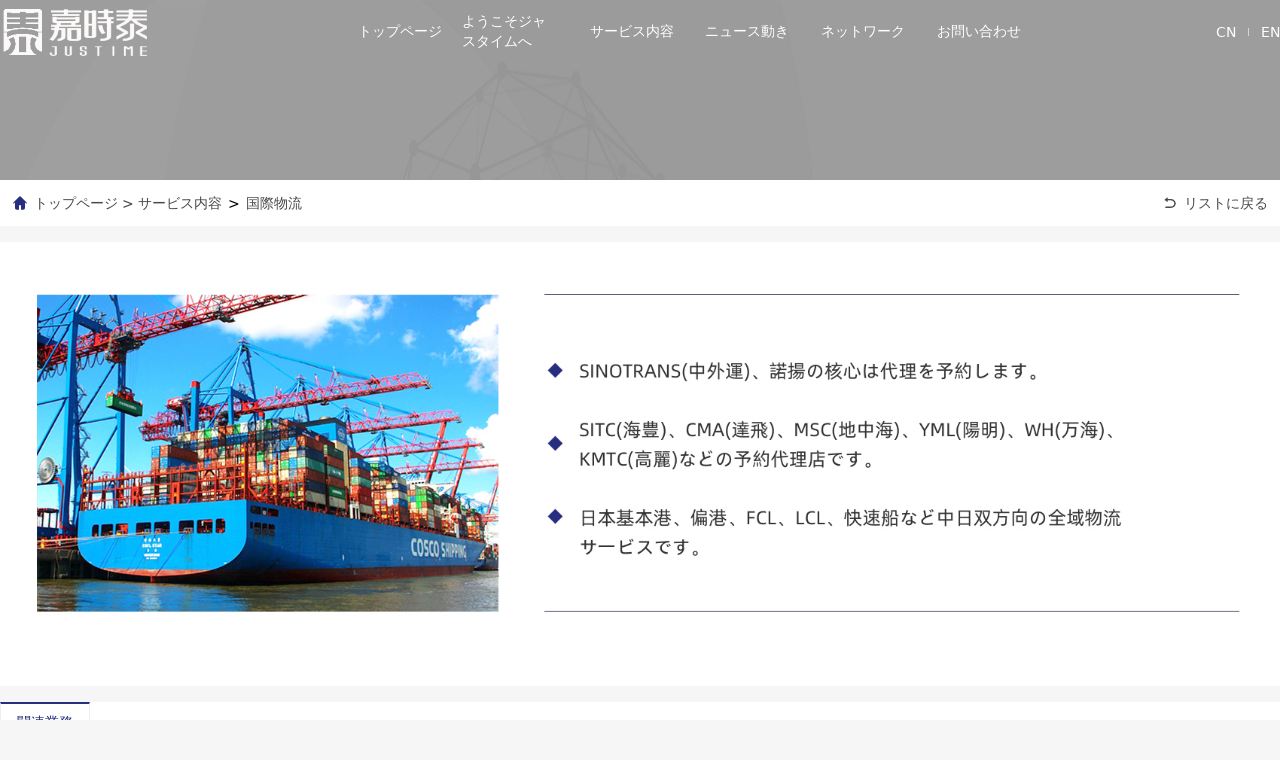

--- FILE ---
content_type: text/html; charset=utf-8
request_url: http://jp.justime-trans.com/product/detail.html?id=299
body_size: 6486
content:
<!DOCTYPE html>

<html lang="zh-CN">
  <head>
    <meta charset="UTF-8" />

    <meta http-equiv="X-UA-Compatible" content="IE=edge,chrome=1" />
    <title>嘉時泰国際物流(大連)有限公司</title>
    <meta
      name="viewport"
      content="width=device-width, initial-scale=1.0, maximum-scale=1.0, user-scalable=0"
    />

    <meta name="applicable-device" content="pc,wap" />

    <meta name="MobileOptimized" content="width" />

    <meta name="HandheldFriendly" content="true" />

    <link rel="Shortcut Icon" type=image/x-icon href="/favicon.ico" />

    <link rel="stylesheet" href="/css/base.css?v=1.1" />
    <link rel="stylesheet" href="/css/main.css?v=1.1" />

    <link rel="stylesheet" href="/icon/iconfont.css" />

    <link rel="stylesheet" href="/css/product_detail.css?v=1.1.1" />

    <link rel="stylesheet" href="/css/swiper-bundle.min.css" />
    <script src="https://cdn.bootcdn.net/ajax/libs/jquery/3.6.4/jquery.min.js"></script>
  </head>

  <body>
    <script src="https://cdn.bootcdn.net/ajax/libs/jquery/3.6.4/jquery.min.js"></script>
<style>
  .space-x-5 > :not([hidden]) ~ :not([hidden]) {
    --tw-space-x-reverse: 0;
    margin-right: calc(1.25rem /* 20px */ * var(--tw-space-x-reverse));
    margin-left: calc(1.25rem /* 20px */ * calc(1 - var(--tw-space-x-reverse)));
  }
  .text-nowrap {
    text-wrap: nowrap;
  }
</style>
<!--  导航 PC-->
<div
  class="hidden md:block header fixed left-0 top-0 w-full z-[100] duration-200 text-white"
>
  <div class="yp-box flex h-16 items-center justify-between">
    <div class="flex items-center h-full">
      <a style="height: 56px" href="http://jp.justime-trans.com">
        <img class="h-full logo-white" src="/img/logo1.png" alt="" />
        <img class="h-full logo-black" src="/img/logo.png" alt="" />
      </a>
    </div>
    <div class="h-full">
      <ul class="flex justify-between text-sm h-full space-x-5">
        <li class="w-full">
          <a class="h-16 inline-flex items-center duration-100" href="/"
            >トップページ</a
          >
        </li>
        <li class="w-full">
          <a
            class="h-16 inline-flex items-center duration-50 text-nowrap"
            href="/aboutUs.html"
            >ようこそジャスタイムへ</a
          >
        </li>
        <li class="w-full">
          <a
            class="h-16 inline-flex items-center duration-50"
            href="/product/index.html?cid=138"
            >サービス内容</a
          >
        </li>

        <li class="w-full">
          <a
            class="h-16 inline-flex items-center duration-50"
            href="/ApplyCase/index.html"
            >ニュース動き</a
          >
        </li>
        <li class="w-full">
          <a
            class="h-16 inline-flex items-center duration-50"
            href="/service.html"
            >ネットワーク</a
          >
        </li>
        <li class="w-full">
          <a
            class="h-16 inline-flex items-center duration-50"
            href="/contactUs.html"
            >お問い合わせ</a
          >
        </li>
      </ul>
    </div>
    <div class="flex justify-end">
      <div class="flex items-center">
        <span class="text-sm">
          <a href="http://www.justime-trans.com"> CN </a>
        </span>
        <div class="line-y mx-3 bg-gray-300"></div>
        <span class="text-sm">
          <a href="http://en.justime-trans.com"> EN </a>
        </span>
      </div>
    </div>
  </div>
</div>
<!-- 导航 移动端-->
<div
  class="md:hidden sticky left-0 top-0 w-full z-[100] duration-200 text-white flex justify-between items-center h-14 bg-white shadow-yp px-2"
>
  <div class="w-4/12 flex items-center h-full">
    <a style="height: 34px" href="http://jp.justime-trans.com">
      <img class="h-full" src="/img/logo.png" alt="" />
    </a>
  </div>
  <div class="flex items-center">
    <!-- <div
class="group flex items-center justify-center relative text-xs rounded-full bg-[#4a96c2] w-[4rem] h-6 cursor-pointer">
<span class="py-[5px] text-white"> EN </span>

</div> -->
    <div
      class="group flex items-center justify-center relative text-xs rounded-full bg-main shadow-sm w-[4rem] h-6 cursor-pointer"
    >
      <a href="http://en.justime-trans.com" class="py-[3px] text-white"> EN </a>
    </div>
    <div
      class="group flex items-center justify-center relative text-xs rounded-full bg-main shadow-sm w-[4rem] h-6 cursor-pointer"
    >
      <a href="http://www.justime-trans.com" class="py-[3px] text-white">
        CN
      </a>
    </div>
    <div class="flex menu-btn ml-3" tabindex="-1">
      <div class="flex">
        <svg
          class="w-10 h-10"
          viewBox="0 0 1024 1024"
          version="1.1"
          xmlns="http://www.w3.org/2000/svg"
          p-id="14111"
        >
          <path
            d="M170.666667 213.333333h682.666666v85.333334H170.666667V213.333333z m0 512h682.666666v85.333334H170.666667v-85.333334z m0-256h682.666666v85.333334H170.666667v-85.333334z"
            fill="#333333"
            p-id="14112"
          ></path>
        </svg>
      </div>
    </div>
  </div>

  <div
    class="absolute left-0 top-full w-full hidden menu bg-white text-gray-700 shadow-lg"
  >
    <div class="line-x"></div>
    <ul class="h-full space-y-20px pl-2 py-2 text-sm font-bold">
      <li class="h-full cc-box">
        <a class="active h-12 flex items-center" href="/"> トップページ </a>
      </li>

      <li class="h-12">
        <a class="h-12 flex items-center" href="/aboutUs/index.html">
          ようこそジャスタイムへ
        </a>
      </li>
      <li class="h-12">
        <a class="h-12 flex items-center" href="/product/index.html">
          サービス内容
        </a>
      </li>
      <li class="h-12">
        <a class="h-12 flex items-center" href="/ApplyCase/index.html">
          ニュース動き
        </a>
      </li>
      <li class="h-12">
        <a class="h-12 flex items-center" href="/product/index.html">
          ネットワーク
        </a>
      </li>
      <li class="h-12">
        <a class="h-12 flex items-center" href="/contactUs.html">
          お問い合わせ
        </a>
      </li>
    </ul>
  </div>
</div>
<script>
  function initHeader() {
    var header = document.querySelector(".header");
    var headerOpacity = 0;
    const windowElement = document.body;
    headerScroll();

    window.addEventListener("scroll", function (e) {
      headerScroll(e);
    });

    function headerScroll(e) {
      var scrollTop = e
        ? e.target.scrollingElement.scrollTop
        : windowElement.scrollTop;
      headerOpacity = scrollTop > 0 ? 1 : 0;
      var color = scrollTop > 0 ? "text-gray-900" : "text-white";
      header.style.backgroundColor =
        "rgba(255, 255, 255, " + headerOpacity + ")";

      header.classList.remove("text-white");
      header.classList.remove("text-gray-900");
      header.classList.add(color);
      if (scrollTop > 0) {
        header.classList.add("shadow-yp");
      } else {
        header.classList.remove("shadow-yp");
      }
    }
  }
  function eleCanScroll(ele) {
    if (!ele instanceof HTMLElement) {
      console.log("请传入DOM元素");
      return;
    }
    const scrollHeight = ele.scrollHeight,
      clientHeight = ele.clientHeight;
    if (scrollHeight > clientHeight) {
      return true;
    }
  }
  function getScrollElement() {
    if (eleCanScroll(document.documentElement)) {
      return document.documentElement;
    }
    if (eleCanScroll(document.body)) {
      return document.body;
    }
  }
  document.addEventListener("DOMContentLoaded", () => {
    initHeader();
  });
  function qs(s) {
    return document.querySelector(s);
  }
  function initMenu() {
    var menu = qs(".menu");
    var menuBtn = qs(".menu-btn");
    var isOpen = false;
    menuBtn.addEventListener("click", (event) => {
      isOpen = !isOpen;
      changeMenu();
    });
    document.addEventListener("click", (event) => {
      if (!menu.contains(event.target) && !menuBtn.contains(event.target)) {
        isOpen = false;
        changeMenu();
      }
    });
    function changeMenu() {
      menu.style.display = isOpen ? "block" : "none";
    }
  }

  initMenu();
</script>


    <main>
      <div class="header-bg">
        <img src="../img/cpzx.png" alt="" />
        <div class="header-mask"></div>
        <div class="header-title yp-box">
          <h1></h1>
          <h5></h5>
        </div>
      </div>
      <div class="list-nav">
        <div class="nav yp-box">
          <div class="nav-left">
            <div class="nav-left-list">
              <div class="nav-icon">
                <svg
                  t="1672133241603"
                  class="icon"
                  viewBox="0 0 1024 1024"
                  version="1.1"
                  xmlns="http://www.w3.org/2000/svg"
                  p-id="2219"
                  width="48"
                  height="48"
                >
                  <path
                    d="M938.412716 480.847489 556.823881 104.126522c-1.89721-2.258437-6.142907-6.194072-12.037151-10.081613-9.920954-6.544043-21.162995-10.520611-33.496905-10.520611-13.180184 0-24.690332 3.997034-34.357506 10.623965-5.846148 4.010337-9.876951 8.102538-12.157901 11.154038L84.209914 480.894561c-14.700817 14.481829-14.700817 38.014802 0 52.529377 14.585183 14.427594 33.995255 8.343015 50.529837-7.945973l25.607214-25.314549 38.918381-37.700647c-1.359974 1.686409-2.282996 2.963495-2.284019 3.373841L196.981327 847.484797c0 50.006927 40.941458 90.427522 91.442642 90.427522l141.713582 0 10.423397 0L440.560948 927.486876 440.560948 686.440961c0-17.467837 14.411221-31.683607 32.223912-31.683607l77.051887 0c17.814738 0 32.223912 14.21577 32.223912 31.683607L582.060659 927.486876l0 10.425444 10.425444 0 141.713582 0c50.485835 0 91.442642-40.428781 91.442642-90.427522L825.642327 467.251843l62.246693 61.207014c20.142759 13.266142 37.897122 17.434068 50.523697 4.963035C953.114556 518.910387 953.114556 495.361041 938.412716 480.847489z"
                    fill="var(--main-color)"
                    p-id="2220"
                  ></path>
                </svg>
              </div>
              <div class="nav-btn">
                <a href="http://jp.justime-trans.com"> トップページ > サービス内容
</a>
              </div>

                            <div class="nav-btn">></div>
              <div class="nav-btn">
                <a href="/product/index.html?cid=138"
                  >国際物流</a
                >
              </div>
                          </div>
          </div>
          <div class="nav-right">
            <div class="nav-icon">
              <svg
                viewBox="0 0 1024 1024"
                version="1.1"
                xmlns="http://www.w3.org/2000/svg"
                p-id="5092"
                width="48"
                height="48"
              >
                <path
                  d="M180.864 277.5808c-16.25088 12.288-16.25088 36.7104 0 48.9984L321.9456 433.31072c20.23424 15.3088 49.2544 0.87552 49.2544-24.4992V343.04h201.77408c118.48192 0 214.53312 89.3952 214.53312 199.68 0 110.27968-96.0512 199.68-214.53312 199.68H240.64a30.72 30.72 0 0 0-30.72 30.72v20.48a30.72 30.72 0 0 0 30.72 30.72h332.33408C740.06528 824.32 875.52 698.24512 875.52 542.72s-135.45472-281.6-302.54592-281.6H371.2V195.34848c0-25.37472-29.02016-39.808-49.2544-24.4992L180.864 277.5808z"
                  fill="#494949"
                  p-id="5093"
                ></path>
              </svg>
            </div>
            <div class="nav-btn">
              <a href="/product/index.html"> リストに戻る </a>
            </div>
          </div>
        </div>
      </div>
      <div class="yp-box mt-4">
        <div class="content">
          <!--<div class="content-header">
            <div class="content-title">产品详情</div>
          </div>-->
          <div class="content-body">
            <div class="content-query1" style="text-align: center">
              <p><img src="http://jp.justime-trans.com/storage/20240315/f0c431b4c5eeb76aef2eb0a81d8f9324.jpg" style="max-width:100%;"/><br/></p>            </div>
          </div>
        </div>
      </div>
      <div class="yp-box mt-4">
        <div class="content">
          <div class="content-header">
            <div class="content-title">関連業務</div>
          </div>
          <div></div>
          <div class="content-body">
            <div class="list-container second-card">
              <div class="second-card-container">
                <div class="second-card-body">
                  
                  <div class="second-card-body-news">
                    <div class="news-img">
                      <a
                        href="/product/detail.html?id=298"
                      >
                        <img
                          class="pro-list-new"
                          src="http://jp.justime-trans.com/storage/20231226/65de938bfba9d42110ff47bc8e89a3f5.jpg"
                          onerror="javascript:this.src='/skin/images/nopic.jpg';"
                          alt="陸運"
                      /></a>
                    </div>

                    <a href="">
                      <div class="news-title">陸運</div>
                    </a>
                  </div>

                  
                  <div class="second-card-body-news">
                    <div class="news-img">
                      <a
                        href="/product/detail.html?id=297"
                      >
                        <img
                          class="pro-list-new"
                          src="http://jp.justime-trans.com/storage/20231226/28d17a4ca3983626d66c592dbc556c7e.jpg"
                          onerror="javascript:this.src='/skin/images/nopic.jpg';"
                          alt="鉄道"
                      /></a>
                    </div>

                    <a href="">
                      <div class="news-title">鉄道</div>
                    </a>
                  </div>

                  
                  <div class="second-card-body-news">
                    <div class="news-img">
                      <a
                        href="/product/detail.html?id=296"
                      >
                        <img
                          class="pro-list-new"
                          src="http://jp.justime-trans.com/storage/20240109/410d3cebc33d6440108ede723cc1bb8a.jpg"
                          onerror="javascript:this.src='/skin/images/nopic.jpg';"
                          alt="通関"
                      /></a>
                    </div>

                    <a href="">
                      <div class="news-title">通関</div>
                    </a>
                  </div>

                  
                  <div class="second-card-body-news">
                    <div class="news-img">
                      <a
                        href="/product/detail.html?id=295"
                      >
                        <img
                          class="pro-list-new"
                          src="http://jp.justime-trans.com/storage/20240109/2e1873e5fa9b4b7641080ec5db49ba27.jpg"
                          onerror="javascript:this.src='/skin/images/nopic.jpg';"
                          alt="倉庫"
                      /></a>
                    </div>

                    <a href="">
                      <div class="news-title">倉庫</div>
                    </a>
                  </div>

                                  </div>
              </div>
            </div>
          </div>
        </div>
      </div>
    </main>

    <!-- footer-->
<div class="footer relative bg-[#394287]" style="width: 100%; margin-top: 1rem">
  <div class="w-full flex h-3">
    <div class="w-1/4 bg-[#272E7F] h-full"></div>
    <div class="w-1/4 bg-[#2C995F] h-full"></div>
    <div class="w-1/4 bg-[#D12026] h-full"></div>
    <div class="w-1/4 bg-[#F39938] h-full"></div>
  </div>
  <div class="relative top-0 left-0 w-full footer-box z-30">
    <div class="pt-6 pb-12">
      <div class="yp-box text-gray-100">
        <div class="flex py-3 md:py-10 flex-col md:flex-row">
          <div class="flex flex-col w-full md:w-3/12 pr-12">
            <div>
              <img
                class="h-12"
                src="/img/footer_logo.png"
                alt="嘉时泰国际物流(大连)有限公司"
              />
            </div>
          </div>
          <div class="w-9/12 pl-12 justify-end hidden md:flex">
            <div
              id="FooterNav"
              class="flex w-full space-x-6 lg:space-x-12 xl:space-x-20 justify-between"
            ></div>
          </div>
          <div class="md:hidden">
            <ul id="accordion" class="accordion"></ul>
          </div>
        </div>

        <div class="flex justify-between md:items-end flex-col md:flex-row">
          <div class="flex flex-col text-sm">
            <div class="mdtext-right text-xs items-start space-y-3">
              <div>
                Copyright @ 2023-2025 www.justime-trans.com All right reserved
              </div>
              <div>辽ICP备19019958号-1</div>
            </div>
          </div>
          <div class="flex items-end mt-5 md:mt-0">
            <div class="flex">
              <img src="/img/footer_ewm.png" class="w-24 h-24" />
              <img src="/img/footer_ewm1.png" class="w-24 h-24 ml-3" />
            </div>
          </div>
        </div>
      </div>
    </div>
  </div>
</div>
<script>
  $(function () {
    var NavList = [
      {
        text: "",
        href: "/",
      },
      {
        text: "ようこそジャスタイムへ",
        href: "/aboutUs.html",
        children: [
          {
            text: "社長ご挨拶",
            href: "/aboutUs.html",
          },
          {
            text: "グループ概要",
            href: "/aboutUs.html",
          },
          {
            text: "ビジョン",
            href: "/aboutUs.html",
          },
          {
            text: "行動方針",
            href: "/aboutUs.html",
          },
        ],
      },
      {
        text: "サービス内容",
        href: "/product/index.html",
        children: [
          {
            text: "国際物流",
            href: "/aboutUs.html",
          },
          {
            text: "国際貿易",
            href: "/aboutUs.html",
          },
          {
            text: "",
            href: "/aboutUs.html",
          },
          {
            text: "国際通商",
            href: "/aboutUs.html",
          },
        ],
      },
      {
        text: "ネットワーク",
        href: "/service.html",
        children: [
          {
            text: "国内",
            href: "/aboutUs.html",
          },
          {
            text: "国際",
            href: "/aboutUs.html",
          },
        ],
      },
      {
        text: "ニュース動き",
        href: "/applyCase/index.html",
        children: [
          {
            text: "社長の動き",
            href: "/applyCase/index.html?cid=11",
          },
          {
            text: "社員生活",
            href: "/applyCase/index.html?cid=12",
          },
          {
            text: "ニュースセンター",
            href: "/applyCase/index.html?cid=139",
          },
        ],
      },
      {
        text: "お問い合わせ",
        href: "/contactUs.html",
      },
    ];

    var html = "";
    for (let i = 0; i < NavList.length; i++) {
      const el = NavList[i];
      html += ` <li>
                               <div class="link">
                                      ${el.text}<i class="fa fa-chevron-down"></i>
                              </div>
                              <ul class="submenu">`;
      if (el.children && el.children.length) {
        for (let j = 0; j < el.children.length; j++) {
          let child = el.children[j];
          html += `<li><a href="${child.href}">${child.text}</a></li>`;
        }
      } else {
        html += `<li><a href="${el.href}">${el.text}</a></li>`;
      }
      html += `</ul>
                          </li>`;
    }
    createFooterNav(NavList);
    $("#accordion").html(html);
    var Accordion = function (el, multiple) {
      this.el = el || {};
      this.multiple = multiple || false;

      // Variables privadas
      var links = this.el.find(".link");
      // Evento
      links.on(
        "click",
        { el: this.el, multiple: this.multiple },
        this.dropdown
      );
    };

    Accordion.prototype.dropdown = function (e) {
      var $el = e.data.el;
      ($this = $(this)), ($next = $this.next());

      $next.slideToggle(200);
      $this.parent().toggleClass("open");

      if (!e.data.multiple) {
        $el
          .find(".submenu")
          .not($next)
          .slideUp(200)
          .parent()
          .removeClass("open");
      }
    };

    var accordion = new Accordion($("#accordion"), false);
  });
  function createFooterNav(NavList) {
    var html = "";
    for (let i = 0; i < NavList.length; i++) {
      const el = NavList[i];
      html += ` <div class="text-white">
                              <div class="font-bold text-base">
                                  <a href="${el.href}">${el.text}</a>
                              </div>
                          <div class="text-sm mt-6 space-y-3">`;
      if (el.children && el.children.length) {
        for (let j = 0; j < el.children.length; j++) {
          let child = el.children[j];
          html += `<div><a href="${child.href}">${child.text}</a></div>`;
        }
      }
      html += `</div>
                          </div>`;
    }
    $("#FooterNav").html(html);
  }
</script>

    <script>
      $(function () {
        var navHeight = $("header").height();

        $("header .nav").css("top", navHeight);
        $(".nav-button").click(function () {
          document.body.parentNode.style.overflow = "";
          if ($("header .nav").hasClass("active3") == true) {
            $("header .nav").removeClass("active3");
            $("header .nav").addClass("active4");
          } else {
            $("header .nav").addClass("active3");
            $("header .nav").removeClass("active4");
            $("body").css("overflow", "unset !important");
            document.body.parentNode.style.overflow = "hidden";
          }
        });
      });
    </script>
  </body>
</html>


--- FILE ---
content_type: text/css
request_url: http://jp.justime-trans.com/css/base.css?v=1.1
body_size: 3588
content:
@import url("//s1.pstatp.com/cdn/expire-1-M/font-awesome/4.6.0/css/font-awesome.min.css");
:root {
  --main-color: #272e7f;
  --gray-color: #999999;
}
/* @import url("https://s1.pstatp.com/cdn/expire-1-M/font-awesome/4.6.0/css/font-awesome.min.css");
:root {
  --main-color: #de595a;
  --gray-color: #c9ccd0;
} */
/* ==========================css reset================== */
/* body,
h1,
h2,
h3,
h4,
h5,
h6,
p,
a,
img,
ul,
li,
ol,
dl,
dt,
dd,
input,
figure,
figcaption {
  padding: 0;
  margin: 0;
}
ul,
ol {
  list-style: none;
}
img {
  display: block;
}
input {
  outline: none;
}
body {
  font-size: 14px;
  color: #3e3e3e;
  font-family: "微软雅黑";
}
a {
  text-decoration: none;
  color: #999;
}
/* a:hover {
  text-decoration: underline;
  color: #e50011;
} */
/* ============================css public================ */
/* .w {
  width: 1410px;
  margin: 0 auto;
}
.l {
  float: left;
}
.r {
  float: right;
} */

/* ===========================兼容====================== */
/* header,
footer,
nav,
section,
main,
article,
aside,
figure,
figcaption {
  display: block;
} */

html {
  -webkit-tap-highlight-color: rgba(0, 0, 0, 0);
}
body {
  --swiper-theme-color: var(--main-color);
}
html,
body {
  width: 100%;
}
.line-x {
  width: 100%;
  height: 1px;
  background-color: #d2d2d2;
  transform: scale(1, 0.5);
}
.line-y {
  width: 1px;
  height: 40%;
  background-color: #d2d2d2;
}
.header {
  transition-property: background-color;
}
.header .active {
  color: var(--main-color);
}
.header li {
  display: flex;
  justify-content: flex-end;
}
footer a:hover {
  color: #ffffff;
}
.shadow-yp {
  box-shadow: 0px 4px 10px 0px rgb(0 0 0 / 7%);
}
header li div {
  min-width: 110px;
}
.logo-white {
  display: block;
}

.logo-black {
  display: none;
}

.shadow-yp .logo-white {
  display: none;
}

.shadow-yp .logo-black {
  display: block;
}
.content-box {
  padding: 20px 10px;
}

body {
  background-color: #f6f6f6;
}
.list-nav *,
footer *,
main * {
  box-sizing: border-box;
}
.header-bg {
  height: 180px;
  position: relative;
}
.header-bg img {
  position: absolute;
  left: 0;
  top: 0;
  width: 100%;
  height: 100%;
}
.header-mask {
  position: absolute;
  top: 0;
  left: 0;
  width: 100%;
  height: 100%;
  background-color: rgba(0, 0, 0, 0.3);
}
.header-title {
  position: relative;
  height: 100%;
  width: var(--body-width);
  margin: 0 auto;
  display: flex;
  align-items: flex-start;
  justify-content: center;
  flex-direction: column;
}
.header-line {
  width: 30px;
  height: 4px;
  margin-top: 10px;
  background-color: #fff;
}
.header-title h1 {
  color: #fff;
  font-size: 32px;
  width: 100%;
}
.header-title h5 {
  color: #f3f3f3;
  font-size: 14px;
  width: 100%;
  margin-top: 12px;
  font-weight: normal;
}
.list-nav {
  margin: 0 auto;
  background-color: #fff;
}
.nav {
  display: flex;
  justify-content: space-between;
  height: 46px;
}
.nav-left {
  display: flex;
}
.nav-left .item {
  height: 100%;
  text-decoration: none;
  display: flex;
  justify-content: center;
  align-items: center;
  padding: 3px 20px;
  transition: background-color 0.2s;
  font-size: 14px;
  color: #494949;
}

.nav-left .item.active,
.nav-left .item:hover {
  background-color: var(--main-color);
  color: #eee;
}
.nav-left-list {
  padding-right: 12px;
}
.nav-right-list,
.nav-left-list,
.nav-right {
  display: flex;
  align-items: center;
  height: 100%;
}

.nav-icon {
  width: 16px;
  height: 16px;
}
.nav-icon svg {
  width: 100%;
  height: 100%;
}
.nav-btn {
  margin-left: 6px;
  font-size: 14px;
  cursor: pointer;
}
.nav-btn a {
  color: #494949;
}
.nav-btn:last-child {
  margin-right: 12px;
}
.navbar-back-icon {
  width: 12px;
  height: 12px;
  margin-right: 6px;
}
.navbar-back-icon svg {
  width: 100%;
  height: 100%;
}
.navbar {
  display: flex;
  margin-top: 30px;
  background-color: #fff;
  padding: 30px;
}
.navbar-btn {
  display: flex;
  width: 100%;
}
.navbar-btn-left,
.navbar-btn-right {
  width: 50%;
}
.navbar-back {
  width: 20%;
  display: flex;
  align-items: center;
  justify-content: center;
  border-left: 1px solid #eee;
  cursor: pointer;
}
.navbar-btn svg {
  width: 18px;
  height: 18px;
}
.navbar-btn .p1 {
  display: inline-flex;
  align-items: center;
  color: #a6a6a6;
  width: 100%;
}
.p2 {
  color: #333;
  margin-top: 15px;
  width: 80%;
  white-space: nowrap;
  text-overflow: ellipsis;
  overflow: hidden;
}
.navbar-btn a {
  display: inline-block;
  width: 100%;
}
.navbar-btn a:hover {
  color: #333;
}
.list-pages {
  width: 100%;
  height: 60px;
  margin-top: 40px;
  margin-bottom: 30px;
  display: flex;
  justify-content: center;
  align-items: center;
}
.list-page {
  display: flex;
  justify-content: center;
  align-items: center;
  width: 28px;
  height: 28px;
  border-radius: 100%;
  margin: 0 6px;
  cursor: pointer;
}
.list-page.prev {
  background-color: #e9e9e9;
}
.list-page.active,
.list-page:hover {
  background-color: var(--main-color);
  color: #eee;
}
.content-left {
  width: 75%;
  margin-right: 15px;
}
.content-right {
  background-color: #fff;
  width: calc(25% - 15px);
}
@media (max-width: 992px) {
  .header-title {
    width: 100%;
  }
  .list-nav {
    width: 100%;
  }

  .nav-right {
    height: 46px;
  }
  .nav {
    padding: 0 12px;
    flex-direction: column-reverse;
    height: auto;
  }
  .nav-left {
    flex-wrap: wrap;
  }
  .nav-left-list {
    height: 46px;
    margin-top: 6px;
  }
  .nav-right {
    padding: 12px 0;
  }

  .content-left,
  .content-right {
    width: 96%;
    margin-left: 2%;
  }
  .content-left {
    margin-right: 0;
  }
  .content-right {
    margin-top: 30px;
  }
  .navbar-btn {
    width: 100%;
  }
  .navbar-btn-left,
  .navbar-btn-right {
    width: 50%;
  }
  .navbar {
    overflow: hidden;
    flex-direction: column;
  }
  .navbar-back {
    display: none;

    margin-top: 45px;
    width: 100%;
    border: none;
    justify-content: flex-start;
  }
}
@media (max-width: 576px) {
  main .second-card .second-card-container {
    width: 100%;
    padding: 0 30px;
    box-sizing: border-box;
  }
  main .second-card .second-card-body .second-card-body-news {
    width: 100%;
  }
  .nav-btn a {
    font-size: 12px;
  }
}
@media (min-width: 992px) {
  .nav-left .item:hover {
    background-color: var(--main-color);
    color: #eee;
  }
}

html {
  -webkit-tap-highlight-color: rgba(0, 0, 0, 0);
  /* height: 100%; */
  outline: none;
}

body {
  --swiper-theme-color: var(--main-color);
}

html,
body {
  width: 100%;
}

.line-x {
  width: 100%;
  height: 1px;
  transform: scale(1, 0.5);
}

.line-y {
  width: 1px;
  height: 40%;
}

.header {
  transition-property: background-color;
}

.header li a {
  border-bottom: 3px solid transparent;
}

.header .active,
.header li a:hover {
  border-bottom: 3px solid var(--main-color);
}

.shadow-yp.header li a {
  color: #303030;
}
.shadow-yp.header .active,
.shadow-yp.header li a:hover {
  color: var(--main-color);
}

.header li {
  display: flex;
  justify-content: flex-end;
}

.swiper .swiper-slide img {
  object-fit: cover;
}

.mySwiper .swiper-button-prev,
.mySwiper .swiper-button-next,
.mySwiper0 .swiper-button-prev,
.mySwiper0 .swiper-button-next {
  /* border: 1px solid var(--main-color); */
  /* background-color: var(--main-color); */
  width: 46px;
  height: 46px;
  /* border-radius: 1000px; */
  transition: 0.2s;
}

.mySwiper .swiper-button-next.swiper-button-disabled,
.mySwiper .swiper-button-prev.swiper-button-disabled,
.mySwiper0 .swiper-button-next.swiper-button-disabled,
.mySwiper0 .swiper-button-prev.swiper-button-disabled {
  /* border: 1px solid #fff; */
  /* color: #ffffff; */
  background-color: rgb(0 0 0 / 0%);
  opacity: 0.5;
}

.mySwiper .swiper-button-prev::after,
.mySwiper .swiper-button-next::after,
.mySwiper0 .swiper-button-prev::after,
.mySwiper0 .swiper-button-next::after {
  font-size: 24px;
  color: white;
}

.mySwiper .swiper-pagination-bullet {
  border: 2px solid;
  border-color: var(--main-color);
  opacity: 1;
  width: auto;
  height: 25px;
  line-height: 25px;
  font-size: 15px;
  color: var(--main-color);
  border-radius: 1000px;
  text-align: center;
  transition: 0.2s;
  background-color: #fff;
  display: flex;
  justify-content: center;
  align-items: center;
  padding: 0 12px;
  margin: 0 12px !important;
  pointer-events: auto;
}

.mySwiper .swiper-pagination-horizontal {
  display: flex;
  justify-content: center;
  left: 50%;
  top: 140px;
  transform: translate(-50%);
  pointer-events: none;
  flex-wrap: wrap;
  height: 100px;
}

.mySwiper .swiper-pagination-bullet-active {
  color: #ffffff;
  background-color: var(--main-color);
}

.color-main {
  color: var(--main-color);
}

.about-us-text::after {
  content: "";
  position: absolute;
  left: 0;
  bottom: 0;
  width: 40px;
  height: 3px;
  background-color: var(--main-color);
}

.line-text::after {
  content: "";
  position: absolute;
  left: 50%;
  transform: translateX(-50%);
  bottom: 0;
  width: 40px;
  height: 3px;
  background-color: var(--main-color);
}

.product-item {
  border: 1px solid var(--main-color);
  border-radius: 1000px;
  padding: 2px 17px;
  color: var(--main-color);
  font-size: 14px;
  cursor: pointer;
}

.product-item.active {
  background-color: var(--main-color);
  color: #ffffff;
  border-color: var(--main-color);
}

.mySwiper1 .swiper-button-prev,
.mySwiper1 .swiper-button-next {
  background-color: var(--main-color);
  width: 32px;
  height: 34px;
  transition: 0.2s;
  border-radius: 3px;
}

.mySwiper1 .swiper-button-next.swiper-button-disabled,
.mySwiper1 .swiper-button-prev.swiper-button-disabled {
  background-color: #e4e4e4;
  opacity: 1;
}

.mySwiper1 .swiper-button-prev::after,
.mySwiper1 .swiper-button-next::after {
  font-size: 18px;
  color: #ffffff;
}

.shadow-yp {
  box-shadow: 0px 4px 10px 0px rgb(0 0 0 / 7%);
}

.news .active {
  color: var(--main-color);
}

.footer a:hover {
  text-decoration: underline;
  /* color: var(--main-color); */
}

.accordion {
  width: 100%;
  padding: 20px 0 20px;
  background-color: transparent;
}

.accordion .link {
  cursor: pointer;
  display: block;
  padding: 15px 0;
  color: #ffffff;
  font-size: 14px;
  border-bottom: 1px solid rgba(255, 255, 255, 0.25);
  position: relative;
  -webkit-transition: all 0.4s ease;
  -o-transition: all 0.4s ease;
  transition: all 0.4s ease;
}

.accordion li:last-child .link {
  border-bottom: 0;
}

.accordion li i {
  position: absolute;
  top: 16px;
  left: 12px;
  font-size: 10px;
  color: #ffffff;
  -webkit-transition: all 0.4s ease;
  -o-transition: all 0.4s ease;
  transition: all 0.4s ease;
}

.accordion li i.fa-chevron-down {
  right: 12px;
  left: auto;
  font-size: 11px;
}

.accordion li.open i.fa-chevron-down {
  -webkit-transform: rotate(180deg);
  -ms-transform: rotate(180deg);
  -o-transform: rotate(180deg);
  transform: rotate(180deg);
}

.submenu {
  display: none;
  background: #303030;
  background-color: transparent;
  font-size: 13px;
}

.submenu a {
  display: block;
  text-decoration: none;
  color: rgba(255, 255, 255, 0.95);
  padding: 12px;
  padding-left: 36px;

  -webkit-transition: all 0.25s ease;
  -o-transition: all 0.25s ease;
  transition: all 0.25s ease;
}

.news-list * {
  transition-duration: 50ms;
}

.banner-mask {
  background-color: rgba(30, 134, 194, 0.5);
}

.map-panel {
  background-color: rgba(30, 134, 194, 0.9);
}

.map-content::after {
  content: "";
  position: absolute;
  left: 0;
  top: 50%;
  transform: translate(-54%, -62px);
  width: 10px;
  height: 10px;
  background-color: #fff;
  border-radius: 100px;
}

.point {
  width: 7%;
  position: absolute;
  border-radius: 1000px;
}

.point1 {
  top: 34.8%;
  left: 14.4%;
}

.point2 {
  top: 59.4%;
  left: 24.5%;
}

.point3 {
  top: 29.3%;
  left: 44.4%;
}

.point4 {
  top: 41%;
  left: 53.9%;
}

.point5 {
  top: 52.5%;
  left: 72%;
}

.point6 {
  top: 26.2%;
  left: 73.6%;
}

.point7 {
  top: 35.5%;
  left: 78.5%;
}

.point::before,
.point::after {
  position: absolute;
  left: 50%;
  top: 50%;
  transform: translate(-50%, -50%);
  transform-origin: 00% 0%;
  border-radius: 50%;
  content: "";
  width: 6px;
  height: 6px;
  background-color: rgba(0, 221, 254, 0.9);
  /* display: none; */
}

.point::before {
  animation: scale 2s infinite;
}

.point::after {
  animation: scale2 2s infinite;
}

@keyframes scale {
  0% {
    transform: scale(1) translate(-50%, -50%);
    opacity: 0.9;
  }

  100% {
    transform: scale(6) translate(-50%, -50%);
    opacity: 0;
  }
}

@keyframes scale2 {
  0% {
    transform: scale(1) translate(-50%, -50%);
    opacity: 0.9;
  }

  100% {
    transform: scale(12) translate(-50%, -50%);
    opacity: 0;
  }
}

.logo-white {
  display: block;
}

.logo-black {
  display: none;
}

.shadow-yp .logo-white {
  display: none;
}

.shadow-yp .logo-black {
  display: block;
}

@media (max-width: 768px) {
  .about-us-text::after {
    content: "";
    position: absolute;
    left: 50%;
    transform: translateX(-50%);
    bottom: 0;
  }

  .product-item {
    padding: 3px 12px;
    font-size: 12px;
  }

  .mySwiper .swiper-pagination-bullet {
    height: 22px;
    line-height: 22px;
    font-size: 12px;
    padding: 0 8px;
    border-width: 1px;
    margin: 0 3px !important;
  }

  .mySwiper .swiper-button-prev,
  .mySwiper .swiper-button-next {
    width: 40px;
    height: 40px;
  }

  @keyframes scale {
    0% {
      transform: scale(1) translate(-50%, -50%);
      opacity: 0.9;
    }

    100% {
      transform: scale(3) translate(-50%, -50%);
      opacity: 0;
    }
  }

  @keyframes scale2 {
    0% {
      transform: scale(1) translate(-50%, -50%);
      opacity: 0.9;
    }

    100% {
      transform: scale(7) translate(-50%, -50%);
      opacity: 0;
    }
  }
}

.nav-icon {
  margin-left: 12px;
}


--- FILE ---
content_type: text/css
request_url: http://jp.justime-trans.com/icon/iconfont.css
body_size: 941
content:
@font-face {
  font-family: "iconfont"; /* Project id 3814170 */
  src: url('iconfont.woff2?t=1670411794344') format('woff2'),
       url('iconfont.woff?t=1670411794344') format('woff'),
       url('iconfont.ttf?t=1670411794344') format('truetype'),
       url('iconfont.ttf?t=1671442893226') format('truetype');
}

.iconfont {
  font-family: "iconfont" !important;
  /* font-size: 16px; */
  font-style: normal;
  -webkit-font-smoothing: antialiased;
  -moz-osx-font-smoothing: grayscale;
}

.icon-hr:before {
  content: "\e60a";
}

.icon-dianhua:before {
  content: "\e61b";
}

.icon-dianhuatianchong:before {
  content: "\e678";
}

.icon-31dianhua:before {
  content: "\e600";
}

.icon-xiangyou:before {
  content: "\e61a";
}

.icon-xiangyou1:before {
  content: "\e775";
}

.icon-xiangyoujiantou:before {
  content: "\e65f";
}

.icon-xiangyou2:before {
  content: "\e742";
}

.icon-chakanxiangqinggengduo:before {
  content: "\e61c";
}



--- FILE ---
content_type: text/css
request_url: http://jp.justime-trans.com/css/product_detail.css?v=1.1.1
body_size: 1051
content:
.nav-left-list,
.nav-right {
  display: flex;
  align-items: center;
  height: 100%;
}
.content {
  width: 100%;
  background-color: #fff;
  padding: 0;
}
.content-header {
  box-shadow: 1px 1px 1px rgba(0, 0, 0, 0.05);
}
.content-title {
  padding: 8px 16px;
  color: var(--main-color);
  font-size: 14px;
  display: inline-block;
  border-top: 2px solid var(--main-color);
  border-left: 1px solid #eee;
  border-right: 1px solid #eee;
}
.content-table {
  display: flex;
  flex-wrap: wrap;
  margin-top: 30px;
}
.content-body {
  /* padding: 0 25px; */
}
.table-item {
  --border-color: #e3e3e3;
  display: flex;
  width: 50%;
  height: 42px;
  align-items: center;
  border-top: 1px solid var(--border-color);
  border-left: 1px solid var(--border-color);
}
.table-item:nth-of-type(2),
.table-item:nth-of-type(4) {
  border-right: 1px solid var(--border-color);
}
.table-item:nth-of-type(3),
.table-item:nth-of-type(4) {
  border-bottom: 1px solid var(--border-color);
}
.table-label {
  width: 30%;
  background-color: #f6f6f6;
  text-align: center;
  height: 100%;
  line-height: 42px;
  border-right: 1px solid var(--border-color);
}
.table-value {
  width: 70%;
  padding-left: 25px;
}
.content-query {
  padding: 25px 0;
  text-align: center;
  display: flex;
  justify-content: center;
}
.content-query img {
  width: 700px;
}
main .second-card .second-card-container {
  overflow: hidden;
  position: relative;
  width: 100%;
  margin: 10px auto;
}

main .second-card .second-card-body {
  margin-top: 20px;
  text-align: center;

  display: grid;
  grid-template-columns: repeat(4, 1fr);
  grid-gap: 20px 25px;
  /* width: 10000px; */
}

main .second-card .second-card-body .second-card-body-news {
  width: 100%;
  overflow: hidden;
  background-color: #fff;
  cursor: pointer;
  margin-bottom: 20px;
}

main .second-card .second-card-body .second-card-body-news .news-img img {
  width: 80%;
  /* height: 130px; */
  display: block;
  margin: 20px auto;
  transition: transform 1s ease;
}

main .second-card .second-card-body .second-card-body-news .news-img {
  transition: transform 1s ease;
  border: 1px solid #eee;
}

main .second-card .second-card-body .second-card-body-news .news-img img:hover {
  transform: translate(0, -10px);
  transform: scale(1.2);
}

main .second-card .second-card-body .second-card-body-news .news-title {
  line-height: 40px;
  font-size: 14px;

  color: #262626;
}

main .second-card .second-card-body .second-card-body-news .news-divide {
  width: 52px;
  height: 2px;
  display: inline-block;
  background-color: var(--main-color);
  margin: 12px 0;
}

main .second-card .second-card-body .second-card-body-news .news-soto {
  line-height: 22px;
  font-size: 12px;
  color: #ffa780;
  margin-bottom: 44px;
}

@media (max-width: 992px) {
  .content-query img {
    width: 360px;
  }

  .table-item {
    width: 100%;
  }
  .table-item:nth-of-type(1),
  .table-item:nth-of-type(3),
  .table-item:nth-of-type(4) {
    border-right: 1px solid var(--border-color);
  }
  .table-item:nth-of-type(3) {
    border-bottom: none;
  }
  .table-item:nth-of-type(4) {
    border-bottom: 1px solid var(--border-color);
  }
  main .second-card .second-card-container {
    width: 100%;
    padding: 0 30px;
    box-sizing: border-box;
  }
  main .second-card .second-card-body {
    grid-template-columns: repeat(2, 1fr);
  }
}
@media (max-width: 576px) {
  main .second-card .second-card-container {
    width: 100%;
    padding: 0 10px;
    box-sizing: border-box;
  }
  main .second-card .second-card-body {
    grid-template-columns: repeat(1, 1fr);
  }
  main .second-card .second-card-body .second-card-body-news {
    width: 100%;
  }

  .nav-btn a {
    font-size: 12px;
  }
}
